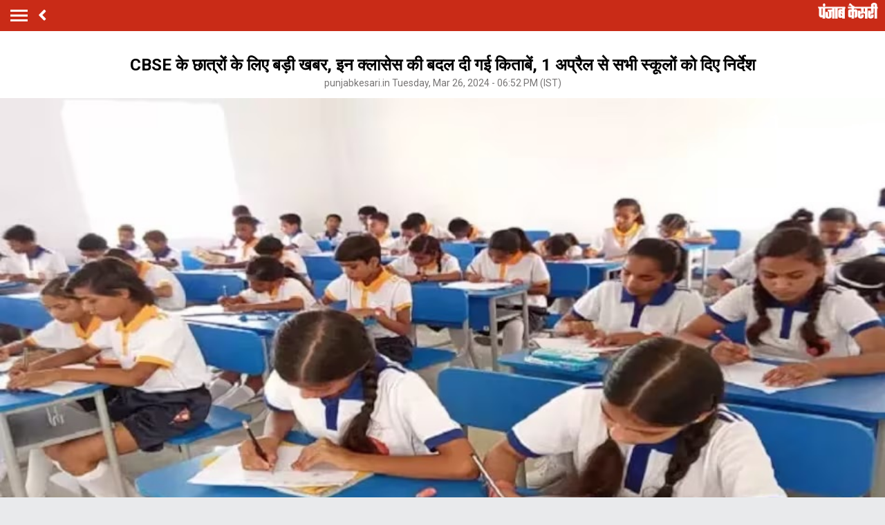

--- FILE ---
content_type: text/html; charset=utf-8
request_url: https://m.punjabkesari.in/national/news/cbse-students-education--classes-3-class-6-cbse-1958536
body_size: 59997
content:

<!doctype html>
<html>
<head>


    <title>CBSE के छात्रों के लिए बड़ी खबर, इन क्लासेस की बदल दी गई किताबें, 1 अप्रैल से सभी स्कूलों को दिए निर्देश - cbse students education  classes 3 class 6 cbse-mobile</title> <meta name="description" content="CBSE के छात्रों के लिए एक बड़ी खबर सामने आई है। केंद्रीय माध्यमिक शिक्षा बोर्ड ने क्लास 3 और 6 की किताबें बदल दी है।  सीबीएसई ने सभी संबद्ध स्कूलों को इस संबंध में निर्देश जारी किया है। CBSE ने अपने सभी स्कूलों से कहा कि वह एनसीआरईटी की ओर से निर्धारित कक्षा 3 और 6 के लिए नए पाठ्यक्रम और पाठ्यपुस्तक" /><meta name="news_keywords" content="CBSE students, Education,  classes 3, class 6, CBSE" /><meta name="keywords" content="CBSE students, Education,  classes 3, class 6, CBSE" /><meta property="og:url" content="https://www.punjabkesari.in/national/news/cbse-students-education--classes-3-class-6-cbse-1958536" /><meta property="og:title" content="CBSE के छात्रों के लिए बड़ी खबर, इन क्लासेस की बदल दी गई किताबें, 1 अप्रैल से सभी स्कूलों को दिए निर्देश - mobile"/><meta property="og:image" content="https://static.punjabkesari.in/multimedia/2024_3image_16_55_3322547595657658.jpg" /><meta property="og:description" content="CBSE के छात्रों के लिए एक बड़ी खबर सामने आई है। केंद्रीय माध्यमिक शिक्षा बोर्ड ने क्लास 3 और 6 की किताबें बदल दी है।  सीबीएसई ने सभी संबद्ध स्कूलों को इस संबंध में निर्देश जारी किया है। CBSE ने अपने सभी स्कूलों से कहा कि वह एनसीआरईटी की ओर से निर्धारित कक्षा 3 और 6 के लिए नए पाठ्यक्रम और पाठ्यपुस्तक" /><meta property="og:type" content="website" /><meta property="og:site_name" content="punjabkesari" /><link rel="canonical" href=https://www.punjabkesari.in/national/news/cbse-students-education--classes-3-class-6-cbse-1958536 /><link rel="amphtml" href=https://m.punjabkesari.in/national/news/cbse-students-education--classes-3-class-6-cbse-1958536?amp /><meta property="article:published_time" content="2024-03-26T16:55:42+05:30" /><link rel="alternate" media="only screen and (max-width: 640px)" href=https://m.punjabkesari.in/national/news/cbse-students-education--classes-3-class-6-cbse-1958536><meta property="article:modified_time" content="2024-03-26T18:52:31+05:30" /><meta property="article:section" content="देश" /><meta property="twitter:card" content="summary" /><meta property="twitter:site" content="@punjabkesari" /><meta property="twitter:title" content="CBSE के छात्रों के लिए बड़ी खबर, इन क्लासेस की बदल दी गई किताबें, 1 अप्रैल से सभी स्कूलों को दिए निर्देश" /><meta property="twitter:description" content="CBSE के छात्रों के लिए एक बड़ी खबर सामने आई है। केंद्रीय माध्यमिक शिक्षा बोर्ड ने क्लास 3 और 6 की किताबें बदल दी है।  सीबीएसई ने सभी संबद्ध स्कूलों को इस संबंध में निर्देश जारी किया है। CBSE ने अपने सभी स्कूलों से कहा कि वह एनसीआरईटी की ओर से निर्धारित कक्षा 3 और 6 के लिए नए पाठ्यक्रम और पाठ्यपुस्तक" />
        <meta property="article:tag" content="CBSE students" />
        <meta property="article:tag" content="Education" />
        <meta property="article:tag" content="classes 3" />
        <meta property="article:tag" content="class 6" />
        <meta property="article:tag" content="CBSE" />
    <meta http-equiv="ScreenOrientation" content="autoRotate:disabled">
    <meta name="google-site-verification" content="hjhNb-EZewADcdxjFXXa_Lbqg4HJFbzh4n-3VN4WE6s" />
    <meta http-equiv="Content-Type" content="text/html; charset=utf-8" />
    <meta name="theme-color" content="#c92b17">
    <link rel="dns-prefetch" href="https://static.punjabkesari.in" />

    <link rel="dns-prefetch" href="https://securepubads.g.doubleclick.net" />
    <link rel="dns-prefetch" href="http://b.scorecardresearch.com" />
    <link rel="manifest" href="/manifest.json" />
    <link rel="stylesheet" as="style" href="https://fonts.googleapis.com/css?family=Roboto:200,300,400,500,700">
    <!-- <link href="https://fonts.googleapis.com/css?family=Khula:400,700" rel="stylesheet"> -->
    <link rel="stylesheet" as="style" href="https://static.punjabkesari.in/pwa/css/jquery.mCustomScrollbar.min.css" />
    <link rel="stylesheet" href="https://use.fontawesome.com/releases/v5.6.1/css/all.css" integrity="sha384-gfdkjb5BdAXd+lj+gudLWI+BXq4IuLW5IT+brZEZsLFm++aCMlF1V92rMkPaX4PP" crossorigin="anonymous">


    <meta name="viewport" content="width=device-width,minimum-scale=1,initial-scale=1 user-scalable=0">
    <script src="//platform.twitter.com/widgets.js" charset="utf-8"></script>
    <script>var dataLayer = dataLayer ? dataLayer : [];</script>
    <script src="https://static.punjabkesari.in/pwa/js/mWEBDL.js" type="text/javascript"></script>

    <!-- Google Tag Manager -->
    <script>
        (function (w, d, s, l, i) {
            w[l] = w[l] || []; w[l].push({
                'gtm.start':
                    new Date().getTime(), event: 'gtm.js'
            }); var f = d.getElementsByTagName(s)[0],
                j = d.createElement(s), dl = l != 'dataLayer' ? '&l=' + l : ''; j.async = true; j.src =
                    'https://www.googletagmanager.com/gtm.js?id=' + i + dl; f.parentNode.insertBefore(j, f);
        })(window, document, 'script', 'dataLayer', 'GTM-TPWTG5R');

        function customSharing(url) {
            var url = new String(url);
            window.open(url, "share_dialog", "width=400,height=336");
        }
    </script>

    <!-- End Google Tag Manager -->
    <!-- Global site tag (gtag.js) - Google Analytics -->

    <script>
        $(document).ready(function () {
            if ('serviceWorker' in navigator && 'PushManager' in window) {
                (function () {
                    navigator.serviceWorker.register('https://m.punjabkesari.in/sw.js').then(function (registration) {
                        //Registration was successful
                        console.log('ServiceWorker registration successful with scope: ', registration.scope);
                        swRegistration = registration;
                    }, function (err) {
                        console.log('ServiceWorker registration failed: ', err);
                    });
                    // Subscribe to receive message from service worker
                })();
            } else {
                console.log("Service Worker Not Supported!");
            }
        });

        (function (d, s, id) {
            var js, fjs = d.getElementsByTagName(s)[0];
            if (d.getElementById(id)) return;
            js = d.createElement(s); js.id = id;
            js.src = 'https://connect.facebook.net/en_US/sdk.js#xfbml=1&version=v2.11&appId=205275096202503';
            fjs.parentNode.insertBefore(js, fjs);
        }(document, 'script', 'facebook-jssdk'));
    </script>
    <script src="https://securepubads.g.doubleclick.net/tag/js/gpt.js"></script>
    <script>
        window.googletag = window.googletag || { cmd: [] };
        googletag.cmd.push(function () {
            googletag.defineSlot('/15415905/pk_pwa_Story_1', [[336, 280], [320, 100], [300, 250]], 'div-gpt-ad-1561627009002-0').addService(googletag.pubads());
            googletag.defineSlot('/15415905/pk_pwa_story_2', [[320, 100], [300, 250], [336, 280]], 'div-gpt-ad-1561627150276-0').addService(googletag.pubads());
            googletag.defineSlot('/15415905/pk_pwa_story_3', [[336, 280], [300, 250], [320, 100]], 'div-gpt-ad-1561627247669-0').addService(googletag.pubads());
            //googletag.defineSlot('/15415905/Mobile1x1', [1, 1], 'div-gpt-ad-1566806676146-0').addService(googletag.pubads());
            googletag.defineSlot('/15415905/INT_PunjabKesari_PWA', [1, 1], 'div-gpt-ad-1522748316190-0').addService(googletag.pubads());
            googletag.defineOutOfPageSlot('/15415905/Mobile_1x1_2', 'div-gpt-ad-1605692779382-0').addService(googletag.pubads());
            googletag.defineSlot('/15415905/belowarticlepk', [[300, 250], [336, 280]], 'div-gpt-ad-1624602888247-0').addService(googletag.pubads());
            googletag.defineOutOfPageSlot('/15415905/1x1MidArticle', 'div-gpt-ad-1647443007629-0').addService(googletag.pubads());
            googletag.defineSlot('/15415905/1x1_pkjb_2025', [1, 1], 'div-gpt-ad-1752049560957-0').addService(googletag.pubads()); //Added Kajal 9-7-2025 Mailed by Vijaynder Sir
            googletag.pubads().enableSingleRequest();
            googletag.pubads().collapseEmptyDivs();
            googletag.enableServices();
        });
    </script>

     <!--Comscore Tag Start -->
    <script>
        var _comscore = _comscore || [];
        _comscore.push({ c1: "2", c2: "21043170" });
        (function () {
            var s = document.createElement("script"), el = document.getElementsByTagName("script")[0]; s.async = true;
            s.src = "https://sb.scorecardresearch.com/cs/21043170/beacon.js";
            el.parentNode.insertBefore(s, el);
        })();
    </script>
    <noscript>
        <img src="https://sb.scorecardresearch.com/p?c1=2&c2=21043170&cv=2.0&cj=1" />
    </noscript>
      <!--Comscore Tag End -->

    <script src="https://jsc.mgid.com/site/769198.js" async> </script>

    <style type="text/css">
        .backdrcss {
            background: #000;
            position: fixed;
            display: none;
            top: 0;
            bottom: 0;
            left: 0;
            opacity: .7;
            right: 0;
            z-index: 999
        }

        .bottomfixednews {
            display: none;
            background: #f9f9f9;
            border-top-right-radius: 35px;
            border-top-left-radius: 35px;
            position: fixed;
            left: 0;
            right: 0;
            max-width: 600px;
            bottom: 0;
            margin: auto;
            z-index: 9999;
            height: 70%;
            overflow: scroll;
            padding: 20px;
            padding-top: 40px
        }

            .bottomfixednews .newslists a:nth-child(odd) {
                margin-right: 4%
            }

            .bottomfixednews .newsblocks {
                width: 48%;
                float: left;
                box-shadow: 0 0 5px 3px rgb(0 0 0 / 5%);
                background: #fff;
                border-radius: 5px;
                overflow: hidden;
                margin-bottom: 25px
            }

                .bottomfixednews .newsblocks img {
                    width: 100%
                }

                .bottomfixednews .newsblocks p {
                    font-size: 14px;
                    line-height: 23px;
                    margin: 0;
                    padding: 5px;
                    color: #000
                }

        .closeic {
            position: absolute;
            top: 10px;
            width: 25px;
            right: 13px;
            text-align: center;
            height: 25px;
            border-radius: 50%;
            font-size: 15px;
            color: #f70000;
            background: 0 0;
            box-shadow: 0 1px 5px 0 #a5a5a5;
            border: none
        }

        .slidercustom {
            display: inline-block
        }

            .slidercustom p {
                color: #000;
                font-weight: 600;
                margin: 0;
                font-size: 14px;
                max-width: 180px;
                height: 56px;
                overflow: hidden
            }

            .slidercustom img {
                max-width: 70px;
                margin-left: 10px;
                height: 50px
            }

            .slidercustom a {
                display: flex;
                background: #fff;
                padding: 10px 15px;
                text-align: left;
                align-items: center;
                box-shadow: 0 0 8px 1px #989a9c;
                font-size: 12px;
                margin: 10px
            }

        .swiper-container {
            width: 100%;
            height: 100%;
            overflow: hidden;
            border-radius: 4px
        }

        .swiper-slide {
            text-align: center;
            font-size: 32px;
            color: #fff;
            cursor: grab;
            display: -webkit-box;
            display: -ms-flexbox;
            display: -webkit-flex;
            display: flex;
            -webkit-box-pack: center;
            -ms-flex-pack: center;
            -webkit-justify-content: center;
            justify-content: center;
            -webkit-box-align: center;
            -ms-flex-align: center;
            -webkit-align-items: center;
            align-items: center
        }

        .mostreadn {
            clear: both;
            padding: 12px 20px;
            background: #f5f5f5;
            display: none
        }

        .swiper-button-next {
            align-items: center;
            display: flex;
            padding: 10px;
            font-size: 24px
        }

        .swaps {
            margin: 0 auto;
            width: 95%;
            display: none
        }

        .swiper-wrapper {
            display: inline-flex
        }

        body {
            font-size: 14px;
            text-decoration: none;
            padding: 0;
            margin: 0;
            font-family: Roboto;
            background: #e9eaec
        }

        .maincontainer {
            display: inline-block;
            width: 100%
        }

        .fixpositon {
            position: fixed;
            left: 0;
            right: 0;
            top: 0;
            bottom: 0
        }

        .mCSB_inside > .mCSB_container {
            margin-right: 0
        }

        .sidebardrop .mCSB_draggerContainer {
            opacity: 0;
            visibility: hidden
        }

        a {
            text-decoration: none
        }

        .topheader {
            width: 100%;
            float: left;
            background: #c92b17;
            padding: 4px 0
        }

        .togglebar {
            cursor: pointer;
            float: left;
            width: 25px;
            padding: 5px;
            margin: 5px 0
        }

            .togglebar span {
                width: 100%;
                float: left;
                height: 3px;
                margin-bottom: 4px;
                background: #fff
            }

                .togglebar span:last-child {
                    margin-bottom: 0
                }

        .container-fluid {
            padding: 0 10px
        }

        header {
            float: left;
            width: 100%
        }

        .sidebardrop {
            width: 75%;
            color: #fff;
            position: fixed;
            padding-top: 5px;
            top: 0;
            left: -100%;
            right: 0;
            background: #333;
            bottom: 0;
            height: auto;
            transition: all .3s ease;
            -webkit-transition: all .3s ease;
            -moz-transition: all .3s ease;
            -ms-transition: all .3s ease;
            -o-transition: all .3s ease;
            z-index: 9
        }

            .sidebardrop .cross {
                float: right;
                padding: 5px 20px 12px;
                font-size: 20px;
                color: #fff;
                cursor: pointer
            }

        .sidebarIn {
            left: 0
        }

        .sidebarOut {
            left: -100%
        }

        .ampimg {
            max-width: 100%;
            max-height: 100%
        }

        .menubar {
            float: left;
            width: 100%;
            margin-bottom: 3.5em
        }

        ul {
            padding: 0;
            margin: 0;
            list-style: none
        }

        .menubar ul li {
            border-left: 5px solid transparent;
            padding: 0 15px
        }

            .menubar ul li:last-child a {
                border-bottom: 1px solid #909090
            }

            .menubar ul li a {
                padding: 15px 0;
                font-size: 17px;
                color: #fff;
                display: inline-block;
                width: 100%;
                text-decoration: none;
                border-top: 1px solid #585858
            }

                .menubar ul li a:active, .menubar ul li a:focus, .menubar ul li a:visited {
                    background: 0 0
                }

            .menubar ul li.active {
                background: #777;
                outline: 0;
                border-left: 5px solid #fe0003
            }

            .menubar ul li a img {
                float: right;
                margin-right: 10px
            }

        .sliderbar {
            display: inline-block;
            width: 100%;
            overflow-x: hidden;
            overflow-y: scroll;
            height: 100%
        }

        .storycount {
            display: inline-block;
            font-size: 16px;
            color: #fff;
            vertical-align: top;
            margin: 9px 0 0 12px
        }

        .maincontainer {
            display: inline-block;
            width: 100%
        }

        .storypage {
            display: inline-block;
            text-align: center;
            width: 100%;
            background: #fff
        }

            .storypage img {
                display: inline-block;
                width: 100%
            }

            .storypage h1 {
                font-size: 24px;
                text-align: center;
                color: #000;
                margin-bottom: 0;
                line-height: 30px;
                font-weight: 700;
                padding: 0 15px;
                margin-top: 1.2em
            }

        .description {
            display: inline-block;
            width: 100%
        }

            .description p {
                font-size: 18px;
                color: #000;
                text-align: justify;
                line-height: 26px;
                padding: 0 15px
            }

        .backbtn {
            cursor: pointer;
            float: left;
            padding-top: 4px;
            margin-left: 10px;
            font-size: 25px;
            color: #fff
        }

        .storypage > p {
            font-size: 14px;
            color: #777575;
            margin-top: 3px;
            padding: 0 15px
        }

        .flright {
            float: right;
            margin-top: 8px;
            text-align: right
        }

            .flright a {
                font-size: 15px;
                color: #fff;
                vertical-align: top;
                display: inline-block;
                float: right;
                margin-left: 10px
            }

                .flright a > i {
                    font-size: 25px;
                    vertical-align: top;
                    margin-top: -2px;
                    margin-left: 5px
                }

        .save_btn {
            background: 0 0;
            border: none;
            display: inline-block;
            text-align: right;
            margin-left: 5px
        }

        .socialicon {
            display: inline-block;
            width: 100%
        }

            .socialicon ul li {
                display: inline-block;
                margin: 10px 5px 5px 5px
            }

                .socialicon ul li a {
                    font-size: 23px;
                    color: #fff;
                    width: 44px;
                    height: 44px;
                    line-height: 44px;
                    display: inline-block;
                    border-radius: 50%
                }

                .socialicon ul li:nth-child(1) a {
                    background: #4267b2
                }

                .socialicon ul li:nth-child(2) a {
                    background: #1c9cea
                }

                .socialicon ul li:nth-child(3) a {
                    background: #00e676
                }

        .tag_section {
            float: left;
            width: 100%;
            text-align: left
        }

            .tag_section ul {
                padding: 0 15px
            }

            .tag_section li {
                display: inline-block;
                line-height: initial;
                margin-right: 5px;
                margin-bottom: 10px
            }

                .tag_section li a {
                    color: #6b6861;
                    background: #eee;
                    display: inline-block;
                    padding: 1px 10px;
                    border-radius: 50px;
                    font-size: 12px
                }

        .author_section {
            display: inline-block;
            float: left;
            margin-top: 1.5em;
            padding: 0 15px 20px
        }

        .author_img {
            width: 45px;
            height: 45px;
            display: inline-block;
            border-radius: 50%;
            overflow: hidden;
            float: left
        }

            .author_img img {
                width: 100%;
                height: 100%
            }

        .author_desc {
            text-align: left;
            padding-left: 15px;
            float: left
        }

            .author_desc h2 {
                margin: 0;
                font-size: 16px
            }

            .author_desc p {
                margin-top: 2px;
                font-size: 13px
            }

        .ad {
            text-align: center;
            margin-top: 5px
        }

        p img {
            width: 100% !important
        }

        .newscard {
            display: inline-block;
            width: 100%;
            margin-top: 5px;
            text-align: left
        }

            .newscard .cardview {
                display: inline-block;
                width: 100%;
                background: #fff
            }

        .cardview .timeupdata {
            font-size: 12px;
            float: left;
            color: #adaab2;
            text-decoration: none
        }

        .cardview h2 {
            display: inline-block;
            vertical-align: top;
            margin: 0;
            background: #d8d4d4;
            padding: 3px 5px;
            text-decoration: none;
            color: grey;
            font-size: 11px;
            margin-left: 10px;
            border-radius: 15px;
            font-weight: 400
        }

        .cardview .container-fluid {
            margin-top: 10px;
            display: inline-block;
            width: 55%;
            float: left
        }

            .cardview .container-fluid h3 {
                font-size: 16px;
                text-decoration: none;
                color: #333;
                text-decoration: none;
                max-height: 44px;
                line-height: 24px;
                overflow: hidden;
                padding-right: 5px
            }

        .imgblock {
            display: inline-block;
            float: right;
            padding-right: 10px;
            vertical-align: top;
            margin-top: 20px
        }

            .imgblock img {
                margin-right: 2px;
                max-height: 125px;
                display: inline-flex;
                max-width: 120px
            }

        .sharesection {
            background: #fff;
            display: inline-block;
            width: 100%;
            padding: 10px 0
        }

            .sharesection > ul {
                display: table;
                width: 100%
            }

                .sharesection > ul > li {
                    display: table-cell;
                    text-align: center
                }

            .sharesection li img {
                vertical-align: top;
                margin-right: 5px;
                max-width: 20px
            }

            .sharesection li a {
                font-size: 15px;
                font-weight: 700;
                color: #7d7885
            }

        .mCSB_inside > .mCSB_container {
            margin-right: 0
        }

        .sidebardrop .mCSB_draggerContainer {
            opacity: 0;
            visibility: hidden
        }

        .mCSB_draggerContainer {
            opacity: 0
        }

        .fixpositon {
            position: fixed;
            left: 0;
            right: 0;
            top: 0;
            bottom: 0
        }

        .kesarilogo img {
            max-width: 87px;
            max-height: 23px
        }

        .sharelink {
            position: relative
        }

            .sharelink .shareli {
                width: 114px;
                position: absolute;
                border-radius: 5px;
                background: #fff;
                z-index: 999;
                text-align: left;
                padding: 10px;
                bottom: 29px;
                right: 12px;
                margin: auto;
                box-shadow: #00000057 0 -1px 8px 0;
                display: none
            }

                .sharelink .shareli li {
                    margin: 0 0 14px 0;
                    width: 100%
                }

                    .sharelink .shareli li:last-child {
                        margin-bottom: 0
                    }

                    .sharelink .shareli li a {
                        color: #000
                    }

                        .sharelink .shareli li a i {
                            font-size: 22px;
                            color: #000;
                            float: right
                        }

                        .sharelink .shareli li a .fa-facebook {
                            color: #3b5998
                        }

                        .sharelink .shareli li a .fa-twitter {
                            color: #55acee
                        }

                        .sharelink .shareli li a .fa-linkedin {
                            color: #0080b2
                        }

                        .sharelink .shareli li a .fa-google-plus {
                            color: #dd4b39
                        }

        .socialicon ul li:last-child {
            margin: 0;
            position: relative;
            top: 13px;
        }
    </style>

   
</head>

<body onload="storyp('3/26/2024 6:52:31 PM', 'National', '1958536','https://www.punjabkesari.in/national/news/cbse-students-education--classes-3-class-6-cbse-1958536', 'text', 'Tuesday', '18', 'CBSE students, Education,  classes 3, class 6, CBSE', 'Anu Malhotra', 'National','24', '10', '197','cbse students education  classes 3 class 6 cbse')">
    <!-- Google Tag Manager (noscript) -->
    <noscript>
        <iframe src="https://www.googletagmanager.com/ns.html?id=GTM-TPWTG5R"
                height="0" width="0" style="display:none;visibility:hidden"></iframe>
    </noscript>
    <!-- End Google Tag Manager (noscript) -->
    <header>
        <nav class="topheader">
            <div class="container-fluid">
                <div class="togglebar">
                    <span></span>
                    <span></span>
                    <span></span>
                </div>
                <a itemprop="url" id="backlink" href="#" class="backbtn" onclick="goBack()"><i class="fas fa-angle-left"></i></a>
                <div id="dvhome" class="kesarilogo custlogg" onclick="logoPK()"><a itemprop="url" style="float:right;" href="https://m.punjabkesari.in"><img alt="punjabkesari" src="https://static.punjabkesari.in/pwa/punjabkesari.png" width="228" height="61"></a></div>
                <p class="storycount"></p>

                    <div class="flright" id="dv_nextstory" style="display:none;">
                        <a itemprop="url" id="nxtlink" href="#">Next<i class="fas fa-angle-right"></i></a>
                    </div>
            </div>
        </nav>

        <!-- sidebar -->
        <div class="sidebardrop">
            <a itemprop="url" href="#" class="cross"><i class="fas fa-times"></i></a>
            <div class="sliderbar ">
                <div class="menubar">
                    <ul>

<li class="active"><a itemprop="url" href="https://m.punjabkesari.in/">Home<img src="https://static.punjabkesari.in/pwa/r1.png" alt="Home" width="13px" height="22px"></a></li><li><a itemprop="url" href="https://m.punjabkesari.in/top-news">मुख्य खबरें<img src="https://static.punjabkesari.in/pwa/r1.png" alt="मुख्य खबरें" width="13px" height="22px"></a></li><li><a itemprop="url" href="https://m.punjabkesari.in/video">Punjab Kesari TV<img src="https://static.punjabkesari.in/pwa/r1.png" alt="Punjab Kesari TV" width="13px" height="22px"></a></li><li><a itemprop="url" href="https://m.punjabkesari.in/national">देश<img src="https://static.punjabkesari.in/pwa/r1.png" alt="देश" width="13px" height="22px"></a></li><li><a itemprop="url" href="https://m.punjab.punjabkesari.in/">पंजाब<img src="https://static.punjabkesari.in/pwa/r1.png" alt="पंजाब" width="13px" height="22px"></a></li><li><a itemprop="url" href="https://m.chandigarh.punjabkesari.in">चंडीगढ़<img src="https://static.punjabkesari.in/pwa/r1.png" alt="चंडीगढ़" width="13px" height="22px"></a></li><li><a itemprop="url" href="https://m.himachal.punjabkesari.in/">हिमाचल प्रदेश<img src="https://static.punjabkesari.in/pwa/r1.png" alt="हिमाचल प्रदेश" width="13px" height="22px"></a></li><li><a itemprop="url" href="https://m.haryana.punjabkesari.in/">हरियाणा<img src="https://static.punjabkesari.in/pwa/r1.png" alt="हरियाणा" width="13px" height="22px"></a></li><li><a itemprop="url" href="https://m.jammukashmir.punjabkesari.in">जम्मू कश्मीर<img src="https://static.punjabkesari.in/pwa/r1.png" alt="जम्मू कश्मीर" width="13px" height="22px"></a></li><li><a itemprop="url" href="https://m.up.punjabkesari.in/">उत्तर प्रदेश<img src="https://static.punjabkesari.in/pwa/r1.png" alt="उत्तर प्रदेश" width="13px" height="22px"></a></li><li><a itemprop="url" href="https://m.punjabkesari.in/national/delhi">दिल्ली<img src="https://static.punjabkesari.in/pwa/r1.png" alt="दिल्ली" width="13px" height="22px"></a></li><li><a itemprop="url" href="https://m.rajasthan.punjabkesari.in">राजस्थान<img src="https://static.punjabkesari.in/pwa/r1.png" alt="राजस्थान" width="13px" height="22px"></a></li><li><a itemprop="url" href="https://m.mp.punjabkesari.in/">मध्य प्रदेश<img src="https://static.punjabkesari.in/pwa/r1.png" alt="मध्य प्रदेश" width="13px" height="22px"></a></li><li><a itemprop="url" href="https://m.uttarakhand.punjabkesari.in">उत्तराखंड<img src="https://static.punjabkesari.in/pwa/r1.png" alt="उत्तराखंड" width="13px" height="22px"></a></li><li><a itemprop="url" href="https://m.bihar.punjabkesari.in/">बिहार<img src="https://static.punjabkesari.in/pwa/r1.png" alt="बिहार" width="13px" height="22px"></a></li><li><a itemprop="url" href="https://m.gadget.punjabkesari.in/">Gadgets<img src="https://static.punjabkesari.in/pwa/r1.png" alt="Gadgets" width="13px" height="22px"></a></li><li><a itemprop="url" href="https://m.gadget.punjabkesari.in/automobile">ऑटोमोबाइल<img src="https://static.punjabkesari.in/pwa/r1.png" alt="ऑटोमोबाइल" width="13px" height="22px"></a></li><li><a itemprop="url" href="https://m.punjabkesari.in/education-and-jobs">शिक्षा/नौकरी<img src="https://static.punjabkesari.in/pwa/r1.png" alt="शिक्षा/नौकरी" width="13px" height="22px"></a></li><li><a itemprop="url" href="https://m.sports.punjabkesari.in/">खेल<img src="https://static.punjabkesari.in/pwa/r1.png" alt="खेल" width="13px" height="22px"></a></li><li><a itemprop="url" href="https://bollywood.punjabkesari.in/">मनोरंजन<img src="https://static.punjabkesari.in/pwa/r1.png" alt="मनोरंजन" width="13px" height="22px"></a></li><li><a itemprop="url" href="https://m.punjabkesari.in/jharkhand">झारखंड<img src="https://static.punjabkesari.in/pwa/r1.png" alt="झारखंड" width="13px" height="22px"></a></li><li><a itemprop="url" href="https://m.punjabkesari.in/international">विदेश<img src="https://static.punjabkesari.in/pwa/r1.png" alt="विदेश" width="13px" height="22px"></a></li><li><a itemprop="url" href="https://m.punjabkesari.in/business">बिज़नेस<img src="https://static.punjabkesari.in/pwa/r1.png" alt="बिज़नेस" width="13px" height="22px"></a></li><li><a itemprop="url" href="https://m.punjabkesari.in/dharm">धर्म/कुंडली टीवी<img src="https://static.punjabkesari.in/pwa/r1.png" alt="धर्म/कुंडली टीवी" width="13px" height="22px"></a></li><li><a itemprop="url" href="https://m.nari.punjabkesari.in/">नारी<img src="https://static.punjabkesari.in/pwa/r1.png" alt="नारी" width="13px" height="22px"></a></li><li><a itemprop="url" href="https://m.punjabkesari.in/blogs">Opinion<img src="https://static.punjabkesari.in/pwa/r1.png" alt="Opinion" width="13px" height="22px"></a></li><li><a itemprop="url" href="https://m.punjabkesari.in/article">Editorial<img src="https://static.punjabkesari.in/pwa/r1.png" alt="Editorial" width="13px" height="22px"></a></li><li><a itemprop="url" href="https://m.punjabkesari.in/gallery">Photos<img src="https://static.punjabkesari.in/pwa/r1.png" alt="Photos" width="13px" height="22px"></a></li><li><a itemprop="url" href="https://m.punjabkesari.in/viral-stories">Viral Stories<img src="https://static.punjabkesari.in/pwa/r1.png" alt="Viral Stories" width="13px" height="22px"></a></li><li><a itemprop="url" href="https://m.punjabkesari.in/yum">Yum<img src="https://static.punjabkesari.in/pwa/r1.png" alt="Yum" width="13px" height="22px"></a></li><li><a itemprop="url" href="https://m.punjabkesari.in/health-plus">Health +<img src="https://static.punjabkesari.in/pwa/r1.png" alt="Health +" width="13px" height="22px"></a></li><li><a itemprop="url" href="https://m.punjabkesari.in/notification">Notification Hub<img src="https://static.punjabkesari.in/pwa/r1.png" alt="Notification Hub" width="13px" height="22px"></a></li><li><a itemprop="url" href="https://epaper.punjabkesari.in/">Epaper<img src="https://static.punjabkesari.in/pwa/r1.png" alt="Epaper" width="13px" height="22px"></a></li><li><a itemprop="url" href="">Settings<img src="https://static.punjabkesari.in/pwa/r1.png" alt="Settings" width="13px" height="22px"></a></li>
                    </ul>
                </div>

            </div>
        </div>
        <!-- sidebar -->
    </header>

    <div class="maincontainer storypage">

<div class="ad">
    <!-- /15415905/1x1_pkjb_2025 -->
    <div id='div-gpt-ad-1752049560957-0'>
        <script>
            googletag.cmd.push(function() { googletag.display('div-gpt-ad-1752049560957-0'); });
        </script>
    </div>
</div>

        <div id="cus_ban" class="ad"></div>

        <div class="storypage">

            <h1>CBSE के छात्रों के लिए बड़ी खबर, इन क्लासेस की बदल दी गई किताबें, 1 अप्रैल से सभी स्कूलों को दिए निर्देश</h1>
            <p itemprop="uploadtime">punjabkesari.in Tuesday, Mar 26, 2024 - 06:52 PM (IST)</p>
                <img itemprop="image" src="https://static.punjabkesari.in/multimedia/2024_3image_16_55_3322547595657658.jpg" layout="responsive" />
            <div class="socialicon">
                <ul>

                    <li><a itemprop="url" href="https://www.facebook.com/sharer/sharer.php?u=https://www.punjabkesari.in/national/news/cbse-students-education--classes-3-class-6-cbse-1958536" target="_blank" onclick="clickOnSocialShare('Facebook','3/26/2024 6:52:31 PM','National','1958536','https://www.punjabkesari.in/national/news/cbse-students-education--classes-3-class-6-cbse-1958536','text', 'Tuesday','18','CBSE students, Education,  classes 3, class 6, CBSE','Anu Malhotra','National','24','10','197', 'cbse students education  classes 3 class 6 cbse')"><i class="fab fa-facebook-f"></i></a></li>
                    <li><a itemprop="url" href="http://twitter.com/share?text=CBSE के छात्रों के लिए बड़ी खबर, इन क्लासेस की बदल दी गई किताबें, 1 अप्रैल से सभी स्कूलों को दिए निर्देश&url=https://www.punjabkesari.in/national/news/cbse-students-education--classes-3-class-6-cbse-1958536" onclick="clickOnSocialShare('Twitter','3/26/2024 6:52:31 PM','National','1958536','https://www.punjabkesari.in/national/news/cbse-students-education--classes-3-class-6-cbse-1958536','text', 'Tuesday','18','CBSE students, Education,  classes 3, class 6, CBSE','Anu Malhotra','National','24','10','197', 'cbse students education  classes 3 class 6 cbse')"><i class="fab fa-twitter"></i></a></li>
                    <li><a itemprop="url" href="http://api.whatsapp.com/send?text=CBSE के छात्रों के लिए बड़ी खबर, इन क्लासेस की बदल दी गई किताबें, 1 अप्रैल से सभी स्कूलों को दिए निर्देश-https://www.punjabkesari.in/national/news/cbse-students-education--classes-3-class-6-cbse-1958536" onclick="clickOnSocialShare('Whatsapp','3/26/2024 6:52:31 PM','National','1958536','https://www.punjabkesari.in/national/news/cbse-students-education--classes-3-class-6-cbse-1958536','text', 'Tuesday','18','CBSE students, Education,  classes 3, class 6, CBSE','Anu Malhotra','National','24','10','197', 'cbse students education  classes 3 class 6 cbse')" data-action="share/whatsapp/share" target="_blank"><i class="fab fa-whatsapp"></i></a></li>
                    <li></li>
                </ul>
            </div>
            <div class="ad">
                <!-- /15415905/pk_pwa_story_2 -->
                <div id='div-gpt-ad-1561627150276-0'>
                    <script>
                        googletag.cmd.push(function () { googletag.display('div-gpt-ad-1561627150276-0'); });
                    </script>
                </div>
            </div>
            <div class="description">
                <p style="text-align: justify;"><strong>नेशनल डेस्क:</strong> CBSE के छात्रों के लिए एक बड़ी खबर सामने आई है। केंद्रीय माध्यमिक शिक्षा बोर्ड ने क्लास 3 और 6 की किताबें बदल दी है। &nbsp;सीबीएसई ने सभी संबद्ध स्कूलों को इस संबंध में निर्देश जारी किया है। CBSE ने अपने सभी स्कूलों से कहा कि वह एनसीआरईटी की ओर से निर्धारित कक्षा 3 और 6 के लिए नए पाठ्यक्रम और पाठ्यपुस्तकों का पालन करें।<br />
&nbsp;<br />
राष्ट्रीय शैक्षिक अनुसंधान और प्रशिक्षण परिषद ने 18 मार्च को एक पत्र के माध्यम से CBSE को सूचित किया है कि ग्रेड 3 और 6 के लिए नए सेलेब्स और पाठ्यपुस्तकें जल्द ही जारी की जाएंगी। &nbsp;</p>

<p style="text-align: justify;">CBSE ने एक आधिकारिक अधिसूचना में कहा कि एनसीईआरटी द्वारा कक्षा 6 के लिए एक ब्रिज कोर्स और क्लास 3 के लिए संक्षिप्त दिशानिर्देश भी विकसित किए जा रहे हैं, ताकि छात्रों को एनसीएफ-एसई 2023 के अनुरूप पढ़ाई कराई जा सकें।&nbsp;</p>

<p style="text-align: justify;">&nbsp;वहीं &nbsp;सीबीएसई ने यह भी स्पष्ट किया है कि 1 अप्रैल 2024 से शुरू होने वाले शैक्षणिक वर्ष 2024-25 के लिए अन्य कक्षाओं के पाठ्यक्रम और पाठ्यपुस्तकों में कोई बदलाव नहीं किया गया है। विषयों को निर्धारित पाठ्यक्रम के अनुसार पढ़ाया जाना चाहिए,।&nbsp;</p>

                <br />

            </div>
            <!-- /15415905/1x1MidArticle -->
            <!--<div id='div-gpt-ad-1647443007629-0'>
                <script>
                    googletag.cmd.push(function () { googletag.display('div-gpt-ad-1647443007629-0'); });
                </script>
            </div>-->

            <div class="tag_section">
                <ul>
                        <li><a itemprop="url" onclick="articleTag2('CBSE students','3/26/2024 6:52:31 PM','National','1958536','https://www.punjabkesari.in/national/news/cbse-students-education--classes-3-class-6-cbse-1958536','text', 'Tuesday','18','CBSE students, Education,  classes 3, class 6, CBSE','Anu Malhotra','National','24','10','197', 'cbse students education  classes 3 class 6 cbse')" href="https://m.punjabkesari.in/tags/cbse-students">CBSE students</a></li>
                        <li><a itemprop="url" onclick="articleTag2('Education','3/26/2024 6:52:31 PM','National','1958536','https://www.punjabkesari.in/national/news/cbse-students-education--classes-3-class-6-cbse-1958536','text', 'Tuesday','18','CBSE students, Education,  classes 3, class 6, CBSE','Anu Malhotra','National','24','10','197', 'cbse students education  classes 3 class 6 cbse')" href="https://m.punjabkesari.in/tags/education"> Education</a></li>
                        <li><a itemprop="url" onclick="articleTag2('classes 3','3/26/2024 6:52:31 PM','National','1958536','https://www.punjabkesari.in/national/news/cbse-students-education--classes-3-class-6-cbse-1958536','text', 'Tuesday','18','CBSE students, Education,  classes 3, class 6, CBSE','Anu Malhotra','National','24','10','197', 'cbse students education  classes 3 class 6 cbse')" href="https://m.punjabkesari.in/tags/classes-3">  classes 3</a></li>
                        <li><a itemprop="url" onclick="articleTag2('class 6','3/26/2024 6:52:31 PM','National','1958536','https://www.punjabkesari.in/national/news/cbse-students-education--classes-3-class-6-cbse-1958536','text', 'Tuesday','18','CBSE students, Education,  classes 3, class 6, CBSE','Anu Malhotra','National','24','10','197', 'cbse students education  classes 3 class 6 cbse')" href="https://m.punjabkesari.in/tags/class-6"> class 6</a></li>
                        <li><a itemprop="url" onclick="articleTag2('CBSE','3/26/2024 6:52:31 PM','National','1958536','https://www.punjabkesari.in/national/news/cbse-students-education--classes-3-class-6-cbse-1958536','text', 'Tuesday','18','CBSE students, Education,  classes 3, class 6, CBSE','Anu Malhotra','National','24','10','197', 'cbse students education  classes 3 class 6 cbse')" href="https://m.punjabkesari.in/tags/cbse"> CBSE</a></li>
                </ul>
            </div>


            <h3 itemprop="name" class="mostreadn">सबसे ज्यादा पढ़े गए</h3>
            <!-- Swiper starts  -->
            <section class="swaps">
                <!--    <div class="swiper-button-next"><i class="fas fa-angle-left"></i></div> -->
                <div class="swiper-container">
                    <div class="swiper-wrapper">
                    </div>
                </div>
                <!-- <div class="swiper-button-next"><i class="fas fa-angle-right"></i></div> -->

            </section>
            <!-- Swiper Ends -->
                <div class="author_section">
                    <div class="author_img">
                        <img itemprop="image" src="https://static.punjabkesari.in/author/dummyuser.png" alt="" width="45px" height="45px" class="img-responsive">
                    </div>
                    <div class="author_desc">
                        <h2 itemprop="name">Content Writer </h2>
                            <p itemprop="Editor">Anu Malhotra</p>
                    </div>
                </div>
                <div class="ad">
                    <!-- /15415905/pk_pwa_story_3 -->
                    <div id='div-gpt-ad-1561627247669-0'>
                        <script>
                            googletag.cmd.push(function () { googletag.display('div-gpt-ad-1561627247669-0'); });
                        </script>
                    </div>
                </div>

        </div>


        <!--<div class="ad">-->
        <!-- /15415905/belowarticlepk -->
        <!--<div id='div-gpt-ad-1624602888247-0' style='min-width: 300px; min-height: 250px;'>
                <script>
                    googletag.cmd.push(function () { googletag.display('div-gpt-ad-1624602888247-0'); });
                </script>
            </div>
        </div>-->

        <div id="fbcomnt">
            <div class="fb-comments" width="100%" data-href="https://www.punjabkesari.in/national/news/cbse-students-education--classes-3-class-6-cbse-1958536" data-numposts="5"></div>
            <div id="fb-root"></div>
        </div>

       
        <div class="ad">
        </div>
        <div>

            
        </div>
         <div>

                <h2>Related News</h2>
                    <div class="newscard">
                        <a href="https://m.up.punjabkesari.in/national/news/ctet-exam-2026-online-registration-for-central-teacher-eligibility-2252395" class="cardview">
                            <div class="container-fluid">

                                <h3 itemprop="title"> CTET Exam 2026: केंद्रीय शिक्षक पात्रता परीक्षा के लिए ऑनलाइन रजिस्ट्रेशन शुरू, जानिए क्या परीक्षा पैटर्न में होगा बदलाव?</h3>
                            </div>
                            <div class="imgblock d">
                                <img itemprop="image" src="https://img.punjabkesari.in/multimedia/110/0/0X0/0/static.punjabkesari.in/2025_11image_14_36_004640043untitled-1hjhkjhjkhjk.-ll.jpg" alt="CTET Exam 2026: केंद्रीय शिक्षक पात्रता परीक्षा के लिए ऑनलाइन रजिस्ट्रेशन शुरू, जानिए क्या परीक्षा पैटर्न में होगा बदलाव?" width="110" height="75" layout="responsive" />
                            </div>
                        </a>
                    </div>
                    <div class="newscard">
                        <a href="https://m.bihar.punjabkesari.in/bihar/news/bihar-winter-vacation-2025-schools-in-bihar-will-remain-closed-in-december-2252373" class="cardview">
                            <div class="container-fluid">

                                <h3 itemprop="title"> Bihar School Holidays 2025: बिहार में दिसंबर में 7 दिन बंद रहेंगे स्कूल, जानें कब और क्यों...</h3>
                            </div>
                            <div class="imgblock d">
                                <img itemprop="image" src="https://img.punjabkesari.in/multimedia/110/0/0X0/0/static.punjabkesari.in/2025_11image_16_59_359423609holiddey-ll.jpg" alt="Bihar School Holidays 2025: बिहार में दिसंबर में 7 दिन बंद रहेंगे स्कूल, जानें कब और क्यों..." width="110" height="75" layout="responsive" />
                            </div>
                        </a>
                    </div>
                    <div class="newscard">
                        <a href="https://m.bihar.punjabkesari.in/bihar/news/bihar-school-holidays-bihar-government-releases-new-holiday-calendar-for-2026-2254871" class="cardview">
                            <div class="container-fluid">

                                <h3 itemprop="title"> Bihar School Holidays: 2026 में 75 दिन बंद रहेंगे स्कूल, बिहार का हॉलिडे कैलेंडर जारी, यहां देखें लिस्ट</h3>
                            </div>
                            <div class="imgblock d">
                                <img itemprop="image" src="https://img.punjabkesari.in/multimedia/110/0/0X0/0/static.punjabkesari.in/2025_7image_12_51_042379241schoolholidays-ll.jpg" alt="Bihar School Holidays: 2026 में 75 दिन बंद रहेंगे स्कूल, बिहार का हॉलिडे कैलेंडर जारी, यहां देखें लिस्ट" width="110" height="75" layout="responsive" />
                            </div>
                        </a>
                    </div>
                    <div class="newscard">
                        <a href="https://m.punjabkesari.in/national/news/cold-wave-long-holiday-announced-in-jammu-and-kashmir-from-december-8-2256863" class="cardview">
                            <div class="container-fluid">

                                <h3 itemprop="title"> December School Holidays: बच्चों के लिए खुशखबरी! इस राज्य में इन-इन तारीखों को स्कूल रहेंगे बंद, यहां देखें पूरी लिस्ट</h3>
                            </div>
                            <div class="imgblock d">
                                <img itemprop="image" src="https://img.punjabkesari.in/multimedia/110/0/0X0/0/static.punjabkesari.in/2025_12image_13_14_272299937school-ll.jpg" alt="December School Holidays: बच्चों के लिए खुशखबरी! इस राज्य में इन-इन तारीखों को स्कूल रहेंगे बंद, यहां देखें पूरी लिस्ट" width="110" height="75" layout="responsive" />
                            </div>
                        </a>
                    </div>
                    <div class="newscard">
                        <a href="https://m.punjab.punjabkesari.in/punjab/news/special-notification-issued-for-those-who-want-to-become-teachers-2252691" class="cardview">
                            <div class="container-fluid">

                                <h3 itemprop="title"> Teacher बनने के चाहवानों के लिए जारी हुआ खास Notification, 18 दिसंबर...</h3>
                            </div>
                            <div class="imgblock d">
                                <img itemprop="image" src="https://img.punjabkesari.in/multimedia/110/0/0X0/0/static.punjabkesari.in/2025_10image_21_04_587430058sakshamataexamteachers-ll.jpg" alt="Teacher बनने के चाहवानों के लिए जारी हुआ खास Notification, 18 दिसंबर..." width="110" height="75" layout="responsive" />
                            </div>
                        </a>
                    </div>
                    <div class="newscard">
                        <a href="https://m.bihar.punjabkesari.in/bihar/news/bpsc-teacher-recruitment-latest-news-2257599" class="cardview">
                            <div class="container-fluid">

                                <h3 itemprop="title"> TRE-4 पर बड़ी अपडेट: शिक्षक बनने का सपना जल्द होगा पूरा, जनवरी 2026 में आएगा BPSC नोटिफिकेशन!</h3>
                            </div>
                            <div class="imgblock d">
                                <img itemprop="image" src="https://img.punjabkesari.in/multimedia/110/0/0X0/0/static.punjabkesari.in/2025_10image_18_14_565684875jobs1-ll.jpg" alt="TRE-4 पर बड़ी अपडेट: शिक्षक बनने का सपना जल्द होगा पूरा, जनवरी 2026 में आएगा BPSC नोटिफिकेशन!" width="110" height="75" layout="responsive" />
                            </div>
                        </a>
                    </div>
                    <div class="newscard">
                        <a href="https://m.punjab.punjabkesari.in/punjab/news/pseb-exam-pattern-change-2258323" class="cardview">
                            <div class="container-fluid">

                                <h3 itemprop="title"> PSEB का बड़ा फैसला: 8वीं, 10वीं और 12वीं के Exam पैटर्न में बदलाव, Students ध्यान दें!</h3>
                            </div>
                            <div class="imgblock d">
                                <img itemprop="image" src="https://img.punjabkesari.in/multimedia/110/0/0X0/0/static.punjabkesari.in/2025_2image_12_32_304765251pseb-ll.jpg" alt="PSEB का बड़ा फैसला: 8वीं, 10वीं और 12वीं के Exam पैटर्न में बदलाव, Students ध्यान दें!" width="110" height="75" layout="responsive" />
                            </div>
                        </a>
                    </div>
        </div>
    </div>

    <div class="pwa_Ad pwa_Ad_custom">

        <!-- /15415905/INT_PunjabKesari_PWA -->

        <div id='div-gpt-ad-1522748316190-0' style='height:1px; width:1px;'>

            <script>

                googletag.cmd.push(function () { googletag.display('div-gpt-ad-1522748316190-0'); });

            </script>

        </div>

    </div>

    <input type="text" id="txtcom" value="story" style="display:none;" />
    <input type="text" id="txtartname" value="cbse students education  classes 3 class 6 cbse" style="display:none;" />
    <script type="text/javascript" src="https://static.punjabkesari.in/pwa/js/swiper.js"></script>
    <script type="text/javascript" src="https://static.punjabkesari.in/pwa/js/custombanner.js"></script>
    <script src="https://ajax.googleapis.com/ajax/libs/jquery/3.3.1/jquery.min.js"></script>
    <script src="https://static.punjabkesari.in/pwa/js/jquery.mCustomScrollbar.concat.min.js"></script>
    <script>
        var swiper = new Swiper(".swiper-container", {
            slidesPerView: 1,
            spaceBetween: 0,
            loop: true,
            width: 300,
            navigation: {
                nextEl: ".swiper-button-next",
                prevEl: ".swiper-button-prev"
            }
        });
        swiper.once('slideChange', function () {
            mostRDSlide();
        });


        $(document).ready(function () {
            $(".togglebar").click(function () {
                $('.sidebardrop').addClass('sidebarIn');
                $('html').addClass('fixpositon');
                $('.topheader,.maincontainer,.citylist').addClass('blur');
            });

            $(".cross").click(function () {
                $('.sidebardrop').removeClass('sidebarIn');
                $('html').removeClass('fixpositon');
                $('.topheader,.maincontainer,.citylist').removeClass('blur');
            });

            $(".menubar ul li").click(function () {
                $('.menubar ul li').removeClass('active');
                $(this).addClass('active');
            });
            $(".citylist ul li").click(function () {
                $('.citylist ul li').removeClass('active');
                $(this).addClass('active');
            });
        });

        function goBack() {
            if (navigator.userAgent.indexOf("Safari") != -1) {
                history.go(-1); event.preventDefault();
            }
            else {
                window.history.back();
            }
        }

        $('.closeic').click(function () {
            $('.bottomfixednews,.backdrcss').hide();
        })

        function ShwRecom() { $('.bottomfixednews,.backdrcss').show(); disPopup(document.getElementById("txtartname").value); }
        function ShwMstView() { $('.swaps,.mostreadn').show(); showMostView(); }

        function ShwBreadcrumb() { $('#brdcum').show(); showBreadcrumb(); }
    </script>
   
</body>
</html>


--- FILE ---
content_type: text/html; charset=utf-8
request_url: https://www.google.com/recaptcha/api2/aframe
body_size: 145
content:
<!DOCTYPE HTML><html><head><meta http-equiv="content-type" content="text/html; charset=UTF-8"></head><body><script nonce="ipc_vgmttIbuyPKunUvfyw">/** Anti-fraud and anti-abuse applications only. See google.com/recaptcha */ try{var clients={'sodar':'https://pagead2.googlesyndication.com/pagead/sodar?'};window.addEventListener("message",function(a){try{if(a.source===window.parent){var b=JSON.parse(a.data);var c=clients[b['id']];if(c){var d=document.createElement('img');d.src=c+b['params']+'&rc='+(localStorage.getItem("rc::a")?sessionStorage.getItem("rc::b"):"");window.document.body.appendChild(d);sessionStorage.setItem("rc::e",parseInt(sessionStorage.getItem("rc::e")||0)+1);localStorage.setItem("rc::h",'1765558848976');}}}catch(b){}});window.parent.postMessage("_grecaptcha_ready", "*");}catch(b){}</script></body></html>

--- FILE ---
content_type: application/javascript; charset=utf-8
request_url: https://fundingchoicesmessages.google.com/f/AGSKWxV36tYH0wgQ8Cjcl-BOt5m67xpDGp7KHw4RtbH_ki3tqozCNM15y59fIWkMaijIXqidcz3xSGiGhR1SP7JIhd_fe91EKz6qPqXt076OKvV8It0NDL1sdPWaum0AkLl70CaELRsUGzsi6xFKIb-dzGU6wFwt98n24_GLDE4jD_ilS3-jmX_2pDYnkwyE/_=900x60;-ad_injector//ad/cross-/adv/box--advertorial.
body_size: -1294
content:
window['3f343d40-1264-4854-aeca-0557483158c4'] = true;

--- FILE ---
content_type: application/javascript
request_url: https://static.punjabkesari.in/pwa/js/mWEBDL.js
body_size: 2082
content:
var ClientId = "undefined";
var pageUrl = "undefined";
var pgtype;
var shwtrndicon=0;

       

$(window).load(adtagz());

function adtagz(){
 var script = document.createElement('script');
        script.async = true;
        script.src = 'https://cdn.unibotscdn.com/DFP/punjabkesari.js';
         
        // document.head.append(script);
}

function checkCookie() {
    var _uniqId = getCookie("_ga");
    if (_uniqId != "") {
        ClientId = _uniqId;
        pageUrl = window.location;
    }
}

function getCookie(cname) {
    var name = cname + "=";
    var decodedCookie = decodeURIComponent(document.cookie);
    var ca = decodedCookie.split(';');
    for (var i = 0; i < ca.length; i++) {
        var c = ca[i];
        while (c.charAt(0) == ' ') {
            c = c.substring(1);
        }
        if (c.indexOf(name) == 0) {
            return c.substring(name.length, c.length);
        }
    }
    return "";
}

function logoPK() { pgtype = document.getElementById("txtcom").value; dataLayer.push({ 'event': 'header', 'eventCategory': 'Logo Section', 'eventAction': 'Logo', 'Page Type': '' + pgtype + ''}); }

function logoEPAPER() { pgtype = document.getElementById("txtcom").value; dataLayer.push({ 'event': 'header', 'eventCategory': 'Logo Section', 'eventAction': 'E-paper', 'Page Type': '' + pgtype + '' }); }

function logoKesariTV() { pgtype = document.getElementById("txtcom").value; dataLayer.push({ 'event': 'header', 'eventCategory': 'Logo Section', 'eventAction': 'Kesari TV', 'Page Type': '' + pgtype + '' }); }

function hamburgerMenuPK(catname) { pgtype = document.getElementById("txtcom").value; dataLayer.push({ 'event': 'header', 'eventCategory': 'Top Hamburger Menu', 'eventAction': '' + catname.replace("-", " ").toLowerCase() + '', 'Page Type': '' + pgtype + '' }); }

function tabsMenu(catname) { pgtype = document.getElementById("txtcom").value; dataLayer.push({ 'event': 'header', 'eventCategory': 'Top Navigation Menu', 'eventAction': '' + catname.replace("-", " ").toLowerCase() + '', 'Page Type': '' + pgtype + '' }); }

function homeArticle(pos, headline, eng_title) { pgtype = document.getElementById("txtcom").value; dataLayer.push({ 'event': 'Article Listing', 'eventCategory': 'Article Click', 'eventAction': '' + pos + '', 'eventLabel': '' + eng_title + '', 'Page Type': '' + pgtype + '' , 'Article Name': '' + eng_title + ''}); }

function subDomainHome(domainName, category) { pgtype = document.getElementById("txtcom").value; dataLayer.push({ 'event': 'subdomain_home', 'eventCategory': 'Subdomain Based Location Listing', 'eventAction': '' + domainName.replace("-", " ").toLowerCase() + '', 'eventLabel': '' + category.replace("-", " ").toLowerCase() + '', 'Page Type': '' + pgtype + '' }); }

function articleTag(tagName) { pgtype = document.getElementById("txtcom").value; dataLayer.push({ 'event': 'article_page', 'eventCategory': 'Article Content Tracking', 'eventAction': 'Article tag click', 'eventLabel': '' + tagName.toLowerCase() + '', 'Page Type': '' + pgtype + '' }); }

function articleTag2(tagName, datearticle, artCat, stryid, newsUrl, contentType, doA, hoA, tags, auhtorr, subcat, authid, readtime, wordCount, headline) { pgtype = document.getElementById("txtcom").value; dataLayer.push({ 'event': 'article_page', 'eventCategory': 'Article Content Tracking', 'eventAction': 'Article tag click', 'eventLabel': '' + tagName.toLowerCase() + '', 'Page Type': '' + pgtype + '','Article Name': '' + headline + '',
        'Article Author': '' + auhtorr.toLowerCase() + '',
        'Ad blocker': 'No',
        'Article Category': '' + artCat.replace("-", " ").toLowerCase() + '',
        'Date of Article': '' + datearticle + '',
        'Day of Article': '' + doA + '',
        'Hour of Article': '' + hoA + '',
        'Story ID': '' + stryid + '',
        'Word Bucket': '' + wordCount + '',
        'Tags': '' + tags + '',
        'Content Type': '' + contentType + '',
        'Author ID': '' + authid + '',
        'Estimated reading time': '' + readtime + '',
        'Article subcategory': '' + artCat.replace("-", " ").toLowerCase() + '',

 }); }

function clickOnSocialShare(socialType, datearticle, artCat, stryid, newsUrl, contentType, doA, hoA, tags, auhtorr, subcat, authid, readtime, wordCount, headline) {
    pgtype = document.getElementById("txtcom").value;
    dataLayer.push({
        'event': 'Article Social Share',
        'eventCategory': 'Social Share',
        'eventAction': '' + socialType + '',
        'Page Type': 'story',
        'Article Name': '' + headline + '',
        'Article Author': '' + auhtorr.toLowerCase() + '',
        'Ad blocker': 'No',
        'Article Category': '' + artCat.replace("-", " ").toLowerCase() + '',
        'Date of Article': '' + datearticle + '',
        'Day of Article': '' + doA + '',
        'Hour of Article': '' + hoA + '',
        'Story ID': '' + stryid + '',
        'Word Bucket': '' + wordCount + '',
        'Tags': '' + tags + '',
        'Content Type': '' + contentType + '',
        'Author ID': '' + authid + '',
        'Estimated reading time': '' + readtime + '',
        'Article subcategory': '' + artCat.replace("-", " ").toLowerCase() + '',
        'Page Type': '' + pgtype + ''
    });
}

function logInToComment(headline) {

    dataLayer.push({
        'event': 'article_page',
        'eventCategory': 'Article Content Tracking',
        'eventAction': 'Log in to comment / Post comment',
        'eventLabel': '' + headline + '', 'ClientID': '' + ClientId + '', 'Canonical URL': '' + pageUrl + ''
    });
}

function subDomainHomeTabs(subDomainName, Category) { pgtype = document.getElementById("txtcom").value; dataLayer.push({ 'event': 'subdomain_home', 'eventCategory': 'Subdomain Based Location Listing', 'eventAction': ''+subDomainName.replace("-", " ").toLowerCase()+'', 'eventLabel':''+ Category.replace("-", " ").toLowerCase()+'', 'Page Type': '' + pgtype + '' }); }

function storyz(datearticle, artCat, stryid, contentType, doA, hoA, tags, auhtorr, subcat, authid, readtime, wordCount) {
    var tagz = tags.split(',');
    pgtype = document.getElementById("txtcom").value;
    dataLayer.push({
        "Page Type": 'story',
        "Article Author": '' + auhtorr + '',
        "Ad Blocker": "NO",
        "Date of Article": '' + datearticle + '',
        "Article Category": '' + artCat.replace("-", " ").toLowerCase() + '',
        "Day of Article": '' + doA + '',
        "Hour of Article": '' + hoA + '',
        "Story ID": '' + stryid + '',
        "Word Bucket": '' + wordCount + '',
        "Tags": '' + tagz + '',
        "Content Type": '' + contentType + '',
        "Author ID": '' + authid + '',
        "Estimated reading time": '' + readtime + '',
        "Article subcategory": '' + subcat.replace("-", " ").toLowerCase() + ''
        
    });
}


function storyp(datearticle, artCat, stryid, newsUrl, contentType, doA, hoA, tags, auhtorr, subcat, authid, readtime, wordCount, engTitle) {
    var tagz = tags.split(',');
    pgtype = document.getElementById("txtcom").value;
    dataLayer.push({
        "Page Type": 'story',
        "Article Author": '' + auhtorr.toLowerCase() + '',
        "Ad Blocker": "no",
        "Client - ID": undefined,
        "Date of Article": '' + datearticle + '',
        "Article Category": '' + artCat.toLowerCase().replace("-", " ") + '',
        "Day of Article": '' + doA + '',
        "Hour of Article": '' + hoA + '',
        "Story ID": '' + stryid + '',
        "GTM Deployed Version": undefined,
        "Word Bucket": '' + wordCount + '',
        "Tags": '' + tagz + '',
        "Canonical URL": '' + newsUrl + '',
        "Content Type": '' + contentType + '',
        "Author ID": '' + authid + '',
        "Estimated reading time": '' + readtime + '',
        "Article subcategory": '' + artCat.toLowerCase().replace("-", " ") + '',
        "Article Name": '' + engTitle + ''        
    });
}

function cre(pos,headline,url) { 
pgtype = document.getElementById("txtcom").value;
 dataLayer.push({
'event':'tvc_CRE',
'eventCategory':'CRE-W',
'eventAction':''+pos+'',// Article position eg: 1,2,3,4
'eventLabel':''+headline+'',// Article Title
'page_type':'' + pgtype + '', 
'canonical_url':'' + url + '',
'article_name':'' + headline + ''
}); 

}



function popUpCRE(datearticle, artCat, stryid, contentType, doA, hoA, tags, auhtorr, subcat, authid, wordCount, curl, engTitle) {
    var tagz = tags.split(',');
    pgtype = document.getElementById("txtcom").value;
    dataLayer.push({
        'event': 'CRO_recommended_news',
        'eventCategory': 'CRO_recommended_news',
        'eventAction': 'recommended_news_click',
        'eventLabel': '' + engTitle + '',
        'page_type': 'story',
        'canonical_url': '' + curl + '',
        'article author': '' + auhtorr + '',
        'author_id': '' + authid + '',
        'article_subcategory': '' + subcat.replace("-", " ").toLowerCase() + '',
        'article_name': '' + engTitle + '',
        'article_category': '' + artCat.replace("-", " ").toLowerCase() + '',
        'date_of_article': '' + datearticle + '',
        'day_of_article': '' + doA + '',
        'hour_of_article': '' + hoA + '',
        'story_id': '' + stryid + '',
        'word_bucket': '' + wordCount + '',
        'tags': '' + tagz + '',
        'content_type': '' + contentType + ''
    });
}



function mostRDNews(datearticle, artCat, stryid, contentType, doA, hoA, tags, auhtorr, subcat, authid, wordCount, curl, engTitle) {
    var tagz = tags.split(',');
    pgtype = document.getElementById("txtcom").value;
    dataLayer.push({
        'event': 'tvc_CRE',
        'eventCategory': 'CRO_most_read_news',
        'eventAction': 'most_read_news_click',
        'eventLabel': '' + engTitle + '',
        'page_type': 'story',
        'canonical_url': '' + curl + '',
        'article author': '' + auhtorr + '',
        'author_id': '' + authid + '',
        'article_subcategory': '' + subcat.replace("-", " ").toLowerCase() + '',
        'article_name': '' + engTitle + '',
        'article_category': '' + artCat.replace("-", " ").toLowerCase() + '',
        'date_of_article': '' + datearticle + '',
        'day_of_article': '' + doA + '',
        'hour_of_article': '' + hoA + '',
        'story_id': '' + stryid + '',
        'word_bucket': '' + wordCount + '',
        'tags': '' + tagz + '',
        'content_type': '' + contentType + ''
    });

}

function mostRDSlide() {
    pgtype = document.getElementById("txtcom").value;
    dataLayer.push({
        'event': 'tvc_CRE',
        'eventCategory': 'CRO_most_read_news',
        'eventAction': 'most_read_news_scroll',
        'page_type': '' + pgtype + '',
        'canonical_url': '' + window.location + ''
    });
}


function closePopup(articleName) {
    pgtype = document.getElementById("txtcom").value;
    dataLayer.push({
        'event': 'CRO_recommended_news',
        'eventCategory': 'CRO_recommended_news',
        'eventAction': 'pop_up_close_click',
        'eventLabel': '' + articleName + '',
        'page_type': '' + pgtype + '',
        'canonical_url': '' + window.location + ''
    });
}

function disPopup(articleName) {
    pgtype = document.getElementById("txtcom").value;
    dataLayer.push({
        'event': 'CRO_recommended_news',
        'eventCategory': 'CRO_recommended_news',
        'eventAction': 'recommendation_pop_up_displayed',
        'eventLabel': '' + articleName + '',
        'page_type': '' + pgtype + '',
        'canonical_url': '' + window.location + ''
    });
}

function showMostView() {
    pgtype = document.getElementById("txtcom").value;
    dataLayer.push({
        'event': 'tvc_CRE',
        'eventCategory': 'CRO_most_read_news',
        'eventAction': 'most_read_section_displayed',
        'page_type': '' + pgtype + '',
        'canonical_url': '' + window.location + ''
    });
}

function showBreadcrumb()
{
	pgtype = document.getElementById("txtcom").value;
}

function showtrendcat()
{
	$('#hypo3').show();
}

function showtrendicon()
{
	$('.newscard ul').show();
shwtrndicon=1;
}

--- FILE ---
content_type: application/javascript
request_url: https://static.punjabkesari.in/pwa/js/custombanner.js
body_size: 715
content:
var elem = document.createElement("img");
   /* var mydata = JSON.parse(data);
        if (mydata[0].isShow == "yes") {
            var anchor = document.createElement('a');
            anchor.href = mydata[0].link;
            anchor.title = mydata[0].aTitle;
            elem.src = mydata[0].img;
            //elem.setAttribute("src", mydata[0].img);
            elem.setAttribute("height", mydata[0].height);
            elem.setAttribute("width", mydata[0].width);
            elem.setAttribute("alt", mydata[0].alt);
            elem.setAttribute("style", mydata[0].style);
            anchor.appendChild(elem);
            document.getElementById("cus_ban").appendChild(anchor);
        } */